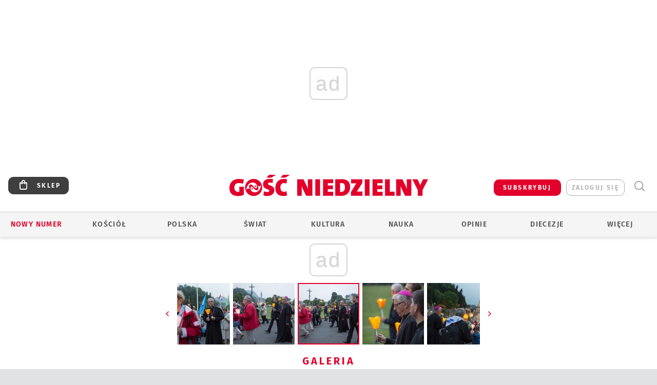

--- FILE ---
content_type: text/html; charset=utf-8
request_url: https://www.google.com/recaptcha/api2/anchor?ar=1&k=6LfKq5UUAAAAAMU4Rd1_l_MKSJAizQb5Mk_8bFA_&co=aHR0cHM6Ly93d3cuZ29zYy5wbDo0NDM.&hl=en&v=PoyoqOPhxBO7pBk68S4YbpHZ&size=invisible&anchor-ms=20000&execute-ms=30000&cb=vk0gxos87iz1
body_size: 48607
content:
<!DOCTYPE HTML><html dir="ltr" lang="en"><head><meta http-equiv="Content-Type" content="text/html; charset=UTF-8">
<meta http-equiv="X-UA-Compatible" content="IE=edge">
<title>reCAPTCHA</title>
<style type="text/css">
/* cyrillic-ext */
@font-face {
  font-family: 'Roboto';
  font-style: normal;
  font-weight: 400;
  font-stretch: 100%;
  src: url(//fonts.gstatic.com/s/roboto/v48/KFO7CnqEu92Fr1ME7kSn66aGLdTylUAMa3GUBHMdazTgWw.woff2) format('woff2');
  unicode-range: U+0460-052F, U+1C80-1C8A, U+20B4, U+2DE0-2DFF, U+A640-A69F, U+FE2E-FE2F;
}
/* cyrillic */
@font-face {
  font-family: 'Roboto';
  font-style: normal;
  font-weight: 400;
  font-stretch: 100%;
  src: url(//fonts.gstatic.com/s/roboto/v48/KFO7CnqEu92Fr1ME7kSn66aGLdTylUAMa3iUBHMdazTgWw.woff2) format('woff2');
  unicode-range: U+0301, U+0400-045F, U+0490-0491, U+04B0-04B1, U+2116;
}
/* greek-ext */
@font-face {
  font-family: 'Roboto';
  font-style: normal;
  font-weight: 400;
  font-stretch: 100%;
  src: url(//fonts.gstatic.com/s/roboto/v48/KFO7CnqEu92Fr1ME7kSn66aGLdTylUAMa3CUBHMdazTgWw.woff2) format('woff2');
  unicode-range: U+1F00-1FFF;
}
/* greek */
@font-face {
  font-family: 'Roboto';
  font-style: normal;
  font-weight: 400;
  font-stretch: 100%;
  src: url(//fonts.gstatic.com/s/roboto/v48/KFO7CnqEu92Fr1ME7kSn66aGLdTylUAMa3-UBHMdazTgWw.woff2) format('woff2');
  unicode-range: U+0370-0377, U+037A-037F, U+0384-038A, U+038C, U+038E-03A1, U+03A3-03FF;
}
/* math */
@font-face {
  font-family: 'Roboto';
  font-style: normal;
  font-weight: 400;
  font-stretch: 100%;
  src: url(//fonts.gstatic.com/s/roboto/v48/KFO7CnqEu92Fr1ME7kSn66aGLdTylUAMawCUBHMdazTgWw.woff2) format('woff2');
  unicode-range: U+0302-0303, U+0305, U+0307-0308, U+0310, U+0312, U+0315, U+031A, U+0326-0327, U+032C, U+032F-0330, U+0332-0333, U+0338, U+033A, U+0346, U+034D, U+0391-03A1, U+03A3-03A9, U+03B1-03C9, U+03D1, U+03D5-03D6, U+03F0-03F1, U+03F4-03F5, U+2016-2017, U+2034-2038, U+203C, U+2040, U+2043, U+2047, U+2050, U+2057, U+205F, U+2070-2071, U+2074-208E, U+2090-209C, U+20D0-20DC, U+20E1, U+20E5-20EF, U+2100-2112, U+2114-2115, U+2117-2121, U+2123-214F, U+2190, U+2192, U+2194-21AE, U+21B0-21E5, U+21F1-21F2, U+21F4-2211, U+2213-2214, U+2216-22FF, U+2308-230B, U+2310, U+2319, U+231C-2321, U+2336-237A, U+237C, U+2395, U+239B-23B7, U+23D0, U+23DC-23E1, U+2474-2475, U+25AF, U+25B3, U+25B7, U+25BD, U+25C1, U+25CA, U+25CC, U+25FB, U+266D-266F, U+27C0-27FF, U+2900-2AFF, U+2B0E-2B11, U+2B30-2B4C, U+2BFE, U+3030, U+FF5B, U+FF5D, U+1D400-1D7FF, U+1EE00-1EEFF;
}
/* symbols */
@font-face {
  font-family: 'Roboto';
  font-style: normal;
  font-weight: 400;
  font-stretch: 100%;
  src: url(//fonts.gstatic.com/s/roboto/v48/KFO7CnqEu92Fr1ME7kSn66aGLdTylUAMaxKUBHMdazTgWw.woff2) format('woff2');
  unicode-range: U+0001-000C, U+000E-001F, U+007F-009F, U+20DD-20E0, U+20E2-20E4, U+2150-218F, U+2190, U+2192, U+2194-2199, U+21AF, U+21E6-21F0, U+21F3, U+2218-2219, U+2299, U+22C4-22C6, U+2300-243F, U+2440-244A, U+2460-24FF, U+25A0-27BF, U+2800-28FF, U+2921-2922, U+2981, U+29BF, U+29EB, U+2B00-2BFF, U+4DC0-4DFF, U+FFF9-FFFB, U+10140-1018E, U+10190-1019C, U+101A0, U+101D0-101FD, U+102E0-102FB, U+10E60-10E7E, U+1D2C0-1D2D3, U+1D2E0-1D37F, U+1F000-1F0FF, U+1F100-1F1AD, U+1F1E6-1F1FF, U+1F30D-1F30F, U+1F315, U+1F31C, U+1F31E, U+1F320-1F32C, U+1F336, U+1F378, U+1F37D, U+1F382, U+1F393-1F39F, U+1F3A7-1F3A8, U+1F3AC-1F3AF, U+1F3C2, U+1F3C4-1F3C6, U+1F3CA-1F3CE, U+1F3D4-1F3E0, U+1F3ED, U+1F3F1-1F3F3, U+1F3F5-1F3F7, U+1F408, U+1F415, U+1F41F, U+1F426, U+1F43F, U+1F441-1F442, U+1F444, U+1F446-1F449, U+1F44C-1F44E, U+1F453, U+1F46A, U+1F47D, U+1F4A3, U+1F4B0, U+1F4B3, U+1F4B9, U+1F4BB, U+1F4BF, U+1F4C8-1F4CB, U+1F4D6, U+1F4DA, U+1F4DF, U+1F4E3-1F4E6, U+1F4EA-1F4ED, U+1F4F7, U+1F4F9-1F4FB, U+1F4FD-1F4FE, U+1F503, U+1F507-1F50B, U+1F50D, U+1F512-1F513, U+1F53E-1F54A, U+1F54F-1F5FA, U+1F610, U+1F650-1F67F, U+1F687, U+1F68D, U+1F691, U+1F694, U+1F698, U+1F6AD, U+1F6B2, U+1F6B9-1F6BA, U+1F6BC, U+1F6C6-1F6CF, U+1F6D3-1F6D7, U+1F6E0-1F6EA, U+1F6F0-1F6F3, U+1F6F7-1F6FC, U+1F700-1F7FF, U+1F800-1F80B, U+1F810-1F847, U+1F850-1F859, U+1F860-1F887, U+1F890-1F8AD, U+1F8B0-1F8BB, U+1F8C0-1F8C1, U+1F900-1F90B, U+1F93B, U+1F946, U+1F984, U+1F996, U+1F9E9, U+1FA00-1FA6F, U+1FA70-1FA7C, U+1FA80-1FA89, U+1FA8F-1FAC6, U+1FACE-1FADC, U+1FADF-1FAE9, U+1FAF0-1FAF8, U+1FB00-1FBFF;
}
/* vietnamese */
@font-face {
  font-family: 'Roboto';
  font-style: normal;
  font-weight: 400;
  font-stretch: 100%;
  src: url(//fonts.gstatic.com/s/roboto/v48/KFO7CnqEu92Fr1ME7kSn66aGLdTylUAMa3OUBHMdazTgWw.woff2) format('woff2');
  unicode-range: U+0102-0103, U+0110-0111, U+0128-0129, U+0168-0169, U+01A0-01A1, U+01AF-01B0, U+0300-0301, U+0303-0304, U+0308-0309, U+0323, U+0329, U+1EA0-1EF9, U+20AB;
}
/* latin-ext */
@font-face {
  font-family: 'Roboto';
  font-style: normal;
  font-weight: 400;
  font-stretch: 100%;
  src: url(//fonts.gstatic.com/s/roboto/v48/KFO7CnqEu92Fr1ME7kSn66aGLdTylUAMa3KUBHMdazTgWw.woff2) format('woff2');
  unicode-range: U+0100-02BA, U+02BD-02C5, U+02C7-02CC, U+02CE-02D7, U+02DD-02FF, U+0304, U+0308, U+0329, U+1D00-1DBF, U+1E00-1E9F, U+1EF2-1EFF, U+2020, U+20A0-20AB, U+20AD-20C0, U+2113, U+2C60-2C7F, U+A720-A7FF;
}
/* latin */
@font-face {
  font-family: 'Roboto';
  font-style: normal;
  font-weight: 400;
  font-stretch: 100%;
  src: url(//fonts.gstatic.com/s/roboto/v48/KFO7CnqEu92Fr1ME7kSn66aGLdTylUAMa3yUBHMdazQ.woff2) format('woff2');
  unicode-range: U+0000-00FF, U+0131, U+0152-0153, U+02BB-02BC, U+02C6, U+02DA, U+02DC, U+0304, U+0308, U+0329, U+2000-206F, U+20AC, U+2122, U+2191, U+2193, U+2212, U+2215, U+FEFF, U+FFFD;
}
/* cyrillic-ext */
@font-face {
  font-family: 'Roboto';
  font-style: normal;
  font-weight: 500;
  font-stretch: 100%;
  src: url(//fonts.gstatic.com/s/roboto/v48/KFO7CnqEu92Fr1ME7kSn66aGLdTylUAMa3GUBHMdazTgWw.woff2) format('woff2');
  unicode-range: U+0460-052F, U+1C80-1C8A, U+20B4, U+2DE0-2DFF, U+A640-A69F, U+FE2E-FE2F;
}
/* cyrillic */
@font-face {
  font-family: 'Roboto';
  font-style: normal;
  font-weight: 500;
  font-stretch: 100%;
  src: url(//fonts.gstatic.com/s/roboto/v48/KFO7CnqEu92Fr1ME7kSn66aGLdTylUAMa3iUBHMdazTgWw.woff2) format('woff2');
  unicode-range: U+0301, U+0400-045F, U+0490-0491, U+04B0-04B1, U+2116;
}
/* greek-ext */
@font-face {
  font-family: 'Roboto';
  font-style: normal;
  font-weight: 500;
  font-stretch: 100%;
  src: url(//fonts.gstatic.com/s/roboto/v48/KFO7CnqEu92Fr1ME7kSn66aGLdTylUAMa3CUBHMdazTgWw.woff2) format('woff2');
  unicode-range: U+1F00-1FFF;
}
/* greek */
@font-face {
  font-family: 'Roboto';
  font-style: normal;
  font-weight: 500;
  font-stretch: 100%;
  src: url(//fonts.gstatic.com/s/roboto/v48/KFO7CnqEu92Fr1ME7kSn66aGLdTylUAMa3-UBHMdazTgWw.woff2) format('woff2');
  unicode-range: U+0370-0377, U+037A-037F, U+0384-038A, U+038C, U+038E-03A1, U+03A3-03FF;
}
/* math */
@font-face {
  font-family: 'Roboto';
  font-style: normal;
  font-weight: 500;
  font-stretch: 100%;
  src: url(//fonts.gstatic.com/s/roboto/v48/KFO7CnqEu92Fr1ME7kSn66aGLdTylUAMawCUBHMdazTgWw.woff2) format('woff2');
  unicode-range: U+0302-0303, U+0305, U+0307-0308, U+0310, U+0312, U+0315, U+031A, U+0326-0327, U+032C, U+032F-0330, U+0332-0333, U+0338, U+033A, U+0346, U+034D, U+0391-03A1, U+03A3-03A9, U+03B1-03C9, U+03D1, U+03D5-03D6, U+03F0-03F1, U+03F4-03F5, U+2016-2017, U+2034-2038, U+203C, U+2040, U+2043, U+2047, U+2050, U+2057, U+205F, U+2070-2071, U+2074-208E, U+2090-209C, U+20D0-20DC, U+20E1, U+20E5-20EF, U+2100-2112, U+2114-2115, U+2117-2121, U+2123-214F, U+2190, U+2192, U+2194-21AE, U+21B0-21E5, U+21F1-21F2, U+21F4-2211, U+2213-2214, U+2216-22FF, U+2308-230B, U+2310, U+2319, U+231C-2321, U+2336-237A, U+237C, U+2395, U+239B-23B7, U+23D0, U+23DC-23E1, U+2474-2475, U+25AF, U+25B3, U+25B7, U+25BD, U+25C1, U+25CA, U+25CC, U+25FB, U+266D-266F, U+27C0-27FF, U+2900-2AFF, U+2B0E-2B11, U+2B30-2B4C, U+2BFE, U+3030, U+FF5B, U+FF5D, U+1D400-1D7FF, U+1EE00-1EEFF;
}
/* symbols */
@font-face {
  font-family: 'Roboto';
  font-style: normal;
  font-weight: 500;
  font-stretch: 100%;
  src: url(//fonts.gstatic.com/s/roboto/v48/KFO7CnqEu92Fr1ME7kSn66aGLdTylUAMaxKUBHMdazTgWw.woff2) format('woff2');
  unicode-range: U+0001-000C, U+000E-001F, U+007F-009F, U+20DD-20E0, U+20E2-20E4, U+2150-218F, U+2190, U+2192, U+2194-2199, U+21AF, U+21E6-21F0, U+21F3, U+2218-2219, U+2299, U+22C4-22C6, U+2300-243F, U+2440-244A, U+2460-24FF, U+25A0-27BF, U+2800-28FF, U+2921-2922, U+2981, U+29BF, U+29EB, U+2B00-2BFF, U+4DC0-4DFF, U+FFF9-FFFB, U+10140-1018E, U+10190-1019C, U+101A0, U+101D0-101FD, U+102E0-102FB, U+10E60-10E7E, U+1D2C0-1D2D3, U+1D2E0-1D37F, U+1F000-1F0FF, U+1F100-1F1AD, U+1F1E6-1F1FF, U+1F30D-1F30F, U+1F315, U+1F31C, U+1F31E, U+1F320-1F32C, U+1F336, U+1F378, U+1F37D, U+1F382, U+1F393-1F39F, U+1F3A7-1F3A8, U+1F3AC-1F3AF, U+1F3C2, U+1F3C4-1F3C6, U+1F3CA-1F3CE, U+1F3D4-1F3E0, U+1F3ED, U+1F3F1-1F3F3, U+1F3F5-1F3F7, U+1F408, U+1F415, U+1F41F, U+1F426, U+1F43F, U+1F441-1F442, U+1F444, U+1F446-1F449, U+1F44C-1F44E, U+1F453, U+1F46A, U+1F47D, U+1F4A3, U+1F4B0, U+1F4B3, U+1F4B9, U+1F4BB, U+1F4BF, U+1F4C8-1F4CB, U+1F4D6, U+1F4DA, U+1F4DF, U+1F4E3-1F4E6, U+1F4EA-1F4ED, U+1F4F7, U+1F4F9-1F4FB, U+1F4FD-1F4FE, U+1F503, U+1F507-1F50B, U+1F50D, U+1F512-1F513, U+1F53E-1F54A, U+1F54F-1F5FA, U+1F610, U+1F650-1F67F, U+1F687, U+1F68D, U+1F691, U+1F694, U+1F698, U+1F6AD, U+1F6B2, U+1F6B9-1F6BA, U+1F6BC, U+1F6C6-1F6CF, U+1F6D3-1F6D7, U+1F6E0-1F6EA, U+1F6F0-1F6F3, U+1F6F7-1F6FC, U+1F700-1F7FF, U+1F800-1F80B, U+1F810-1F847, U+1F850-1F859, U+1F860-1F887, U+1F890-1F8AD, U+1F8B0-1F8BB, U+1F8C0-1F8C1, U+1F900-1F90B, U+1F93B, U+1F946, U+1F984, U+1F996, U+1F9E9, U+1FA00-1FA6F, U+1FA70-1FA7C, U+1FA80-1FA89, U+1FA8F-1FAC6, U+1FACE-1FADC, U+1FADF-1FAE9, U+1FAF0-1FAF8, U+1FB00-1FBFF;
}
/* vietnamese */
@font-face {
  font-family: 'Roboto';
  font-style: normal;
  font-weight: 500;
  font-stretch: 100%;
  src: url(//fonts.gstatic.com/s/roboto/v48/KFO7CnqEu92Fr1ME7kSn66aGLdTylUAMa3OUBHMdazTgWw.woff2) format('woff2');
  unicode-range: U+0102-0103, U+0110-0111, U+0128-0129, U+0168-0169, U+01A0-01A1, U+01AF-01B0, U+0300-0301, U+0303-0304, U+0308-0309, U+0323, U+0329, U+1EA0-1EF9, U+20AB;
}
/* latin-ext */
@font-face {
  font-family: 'Roboto';
  font-style: normal;
  font-weight: 500;
  font-stretch: 100%;
  src: url(//fonts.gstatic.com/s/roboto/v48/KFO7CnqEu92Fr1ME7kSn66aGLdTylUAMa3KUBHMdazTgWw.woff2) format('woff2');
  unicode-range: U+0100-02BA, U+02BD-02C5, U+02C7-02CC, U+02CE-02D7, U+02DD-02FF, U+0304, U+0308, U+0329, U+1D00-1DBF, U+1E00-1E9F, U+1EF2-1EFF, U+2020, U+20A0-20AB, U+20AD-20C0, U+2113, U+2C60-2C7F, U+A720-A7FF;
}
/* latin */
@font-face {
  font-family: 'Roboto';
  font-style: normal;
  font-weight: 500;
  font-stretch: 100%;
  src: url(//fonts.gstatic.com/s/roboto/v48/KFO7CnqEu92Fr1ME7kSn66aGLdTylUAMa3yUBHMdazQ.woff2) format('woff2');
  unicode-range: U+0000-00FF, U+0131, U+0152-0153, U+02BB-02BC, U+02C6, U+02DA, U+02DC, U+0304, U+0308, U+0329, U+2000-206F, U+20AC, U+2122, U+2191, U+2193, U+2212, U+2215, U+FEFF, U+FFFD;
}
/* cyrillic-ext */
@font-face {
  font-family: 'Roboto';
  font-style: normal;
  font-weight: 900;
  font-stretch: 100%;
  src: url(//fonts.gstatic.com/s/roboto/v48/KFO7CnqEu92Fr1ME7kSn66aGLdTylUAMa3GUBHMdazTgWw.woff2) format('woff2');
  unicode-range: U+0460-052F, U+1C80-1C8A, U+20B4, U+2DE0-2DFF, U+A640-A69F, U+FE2E-FE2F;
}
/* cyrillic */
@font-face {
  font-family: 'Roboto';
  font-style: normal;
  font-weight: 900;
  font-stretch: 100%;
  src: url(//fonts.gstatic.com/s/roboto/v48/KFO7CnqEu92Fr1ME7kSn66aGLdTylUAMa3iUBHMdazTgWw.woff2) format('woff2');
  unicode-range: U+0301, U+0400-045F, U+0490-0491, U+04B0-04B1, U+2116;
}
/* greek-ext */
@font-face {
  font-family: 'Roboto';
  font-style: normal;
  font-weight: 900;
  font-stretch: 100%;
  src: url(//fonts.gstatic.com/s/roboto/v48/KFO7CnqEu92Fr1ME7kSn66aGLdTylUAMa3CUBHMdazTgWw.woff2) format('woff2');
  unicode-range: U+1F00-1FFF;
}
/* greek */
@font-face {
  font-family: 'Roboto';
  font-style: normal;
  font-weight: 900;
  font-stretch: 100%;
  src: url(//fonts.gstatic.com/s/roboto/v48/KFO7CnqEu92Fr1ME7kSn66aGLdTylUAMa3-UBHMdazTgWw.woff2) format('woff2');
  unicode-range: U+0370-0377, U+037A-037F, U+0384-038A, U+038C, U+038E-03A1, U+03A3-03FF;
}
/* math */
@font-face {
  font-family: 'Roboto';
  font-style: normal;
  font-weight: 900;
  font-stretch: 100%;
  src: url(//fonts.gstatic.com/s/roboto/v48/KFO7CnqEu92Fr1ME7kSn66aGLdTylUAMawCUBHMdazTgWw.woff2) format('woff2');
  unicode-range: U+0302-0303, U+0305, U+0307-0308, U+0310, U+0312, U+0315, U+031A, U+0326-0327, U+032C, U+032F-0330, U+0332-0333, U+0338, U+033A, U+0346, U+034D, U+0391-03A1, U+03A3-03A9, U+03B1-03C9, U+03D1, U+03D5-03D6, U+03F0-03F1, U+03F4-03F5, U+2016-2017, U+2034-2038, U+203C, U+2040, U+2043, U+2047, U+2050, U+2057, U+205F, U+2070-2071, U+2074-208E, U+2090-209C, U+20D0-20DC, U+20E1, U+20E5-20EF, U+2100-2112, U+2114-2115, U+2117-2121, U+2123-214F, U+2190, U+2192, U+2194-21AE, U+21B0-21E5, U+21F1-21F2, U+21F4-2211, U+2213-2214, U+2216-22FF, U+2308-230B, U+2310, U+2319, U+231C-2321, U+2336-237A, U+237C, U+2395, U+239B-23B7, U+23D0, U+23DC-23E1, U+2474-2475, U+25AF, U+25B3, U+25B7, U+25BD, U+25C1, U+25CA, U+25CC, U+25FB, U+266D-266F, U+27C0-27FF, U+2900-2AFF, U+2B0E-2B11, U+2B30-2B4C, U+2BFE, U+3030, U+FF5B, U+FF5D, U+1D400-1D7FF, U+1EE00-1EEFF;
}
/* symbols */
@font-face {
  font-family: 'Roboto';
  font-style: normal;
  font-weight: 900;
  font-stretch: 100%;
  src: url(//fonts.gstatic.com/s/roboto/v48/KFO7CnqEu92Fr1ME7kSn66aGLdTylUAMaxKUBHMdazTgWw.woff2) format('woff2');
  unicode-range: U+0001-000C, U+000E-001F, U+007F-009F, U+20DD-20E0, U+20E2-20E4, U+2150-218F, U+2190, U+2192, U+2194-2199, U+21AF, U+21E6-21F0, U+21F3, U+2218-2219, U+2299, U+22C4-22C6, U+2300-243F, U+2440-244A, U+2460-24FF, U+25A0-27BF, U+2800-28FF, U+2921-2922, U+2981, U+29BF, U+29EB, U+2B00-2BFF, U+4DC0-4DFF, U+FFF9-FFFB, U+10140-1018E, U+10190-1019C, U+101A0, U+101D0-101FD, U+102E0-102FB, U+10E60-10E7E, U+1D2C0-1D2D3, U+1D2E0-1D37F, U+1F000-1F0FF, U+1F100-1F1AD, U+1F1E6-1F1FF, U+1F30D-1F30F, U+1F315, U+1F31C, U+1F31E, U+1F320-1F32C, U+1F336, U+1F378, U+1F37D, U+1F382, U+1F393-1F39F, U+1F3A7-1F3A8, U+1F3AC-1F3AF, U+1F3C2, U+1F3C4-1F3C6, U+1F3CA-1F3CE, U+1F3D4-1F3E0, U+1F3ED, U+1F3F1-1F3F3, U+1F3F5-1F3F7, U+1F408, U+1F415, U+1F41F, U+1F426, U+1F43F, U+1F441-1F442, U+1F444, U+1F446-1F449, U+1F44C-1F44E, U+1F453, U+1F46A, U+1F47D, U+1F4A3, U+1F4B0, U+1F4B3, U+1F4B9, U+1F4BB, U+1F4BF, U+1F4C8-1F4CB, U+1F4D6, U+1F4DA, U+1F4DF, U+1F4E3-1F4E6, U+1F4EA-1F4ED, U+1F4F7, U+1F4F9-1F4FB, U+1F4FD-1F4FE, U+1F503, U+1F507-1F50B, U+1F50D, U+1F512-1F513, U+1F53E-1F54A, U+1F54F-1F5FA, U+1F610, U+1F650-1F67F, U+1F687, U+1F68D, U+1F691, U+1F694, U+1F698, U+1F6AD, U+1F6B2, U+1F6B9-1F6BA, U+1F6BC, U+1F6C6-1F6CF, U+1F6D3-1F6D7, U+1F6E0-1F6EA, U+1F6F0-1F6F3, U+1F6F7-1F6FC, U+1F700-1F7FF, U+1F800-1F80B, U+1F810-1F847, U+1F850-1F859, U+1F860-1F887, U+1F890-1F8AD, U+1F8B0-1F8BB, U+1F8C0-1F8C1, U+1F900-1F90B, U+1F93B, U+1F946, U+1F984, U+1F996, U+1F9E9, U+1FA00-1FA6F, U+1FA70-1FA7C, U+1FA80-1FA89, U+1FA8F-1FAC6, U+1FACE-1FADC, U+1FADF-1FAE9, U+1FAF0-1FAF8, U+1FB00-1FBFF;
}
/* vietnamese */
@font-face {
  font-family: 'Roboto';
  font-style: normal;
  font-weight: 900;
  font-stretch: 100%;
  src: url(//fonts.gstatic.com/s/roboto/v48/KFO7CnqEu92Fr1ME7kSn66aGLdTylUAMa3OUBHMdazTgWw.woff2) format('woff2');
  unicode-range: U+0102-0103, U+0110-0111, U+0128-0129, U+0168-0169, U+01A0-01A1, U+01AF-01B0, U+0300-0301, U+0303-0304, U+0308-0309, U+0323, U+0329, U+1EA0-1EF9, U+20AB;
}
/* latin-ext */
@font-face {
  font-family: 'Roboto';
  font-style: normal;
  font-weight: 900;
  font-stretch: 100%;
  src: url(//fonts.gstatic.com/s/roboto/v48/KFO7CnqEu92Fr1ME7kSn66aGLdTylUAMa3KUBHMdazTgWw.woff2) format('woff2');
  unicode-range: U+0100-02BA, U+02BD-02C5, U+02C7-02CC, U+02CE-02D7, U+02DD-02FF, U+0304, U+0308, U+0329, U+1D00-1DBF, U+1E00-1E9F, U+1EF2-1EFF, U+2020, U+20A0-20AB, U+20AD-20C0, U+2113, U+2C60-2C7F, U+A720-A7FF;
}
/* latin */
@font-face {
  font-family: 'Roboto';
  font-style: normal;
  font-weight: 900;
  font-stretch: 100%;
  src: url(//fonts.gstatic.com/s/roboto/v48/KFO7CnqEu92Fr1ME7kSn66aGLdTylUAMa3yUBHMdazQ.woff2) format('woff2');
  unicode-range: U+0000-00FF, U+0131, U+0152-0153, U+02BB-02BC, U+02C6, U+02DA, U+02DC, U+0304, U+0308, U+0329, U+2000-206F, U+20AC, U+2122, U+2191, U+2193, U+2212, U+2215, U+FEFF, U+FFFD;
}

</style>
<link rel="stylesheet" type="text/css" href="https://www.gstatic.com/recaptcha/releases/PoyoqOPhxBO7pBk68S4YbpHZ/styles__ltr.css">
<script nonce="R0K18b-nVHLcDGwJqJ9mhw" type="text/javascript">window['__recaptcha_api'] = 'https://www.google.com/recaptcha/api2/';</script>
<script type="text/javascript" src="https://www.gstatic.com/recaptcha/releases/PoyoqOPhxBO7pBk68S4YbpHZ/recaptcha__en.js" nonce="R0K18b-nVHLcDGwJqJ9mhw">
      
    </script></head>
<body><div id="rc-anchor-alert" class="rc-anchor-alert"></div>
<input type="hidden" id="recaptcha-token" value="[base64]">
<script type="text/javascript" nonce="R0K18b-nVHLcDGwJqJ9mhw">
      recaptcha.anchor.Main.init("[\x22ainput\x22,[\x22bgdata\x22,\x22\x22,\[base64]/[base64]/[base64]/[base64]/[base64]/UltsKytdPUU6KEU8MjA0OD9SW2wrK109RT4+NnwxOTI6KChFJjY0NTEyKT09NTUyOTYmJk0rMTxjLmxlbmd0aCYmKGMuY2hhckNvZGVBdChNKzEpJjY0NTEyKT09NTYzMjA/[base64]/[base64]/[base64]/[base64]/[base64]/[base64]/[base64]\x22,\[base64]\\u003d\\u003d\x22,\x22fcKsYRvCo1BbwoTDhj/CpVrDpBInwqzDr8Kwwo7DiExsXsOSw40xMwwjwoVJw6wmAcO2w7MNwo0WIHtVwo5JXcKkw4bDksO5w6gyJsOuw4/[base64]/CksKbw61+w4h1w6JMTm3DuXzDhsKHQMOcw5kEw5rDjU7Dg8O3OHE5CcOgK8K8H0bCsMOPBgAfOsOBwrROHG7DuElHwqQga8K+BGQ3w4/[base64]/Y8K9H8OBwo3DjXzCnDDClMOGbsO1QArCucKqwr3CnkkSwoJZw5EBJsKnwrEgWjXCqVYsWAdSQMK9wrvCtSlnQkQfwo/CgcKQXcOewpDDvXHDplbCtMOEwqoAWTtqw4c4GsKcG8OCw57DmEgqccKSwo1XYcOewoXDvh/Dl1nCm1QPWcOuw4MNwrlHwrJPSkfCusOlVmchKsKlTG4QwrATGnjCj8Kywr89acOTwpAfw53CnsKdw64Mw5DClhbCisOzwpcDw63CicK5wrp5wpV6dsKBOcK0OhxbwpHDl8OZw7TDlUDDkiYnwrnDl2QJaMOSXnMdw48twrR7MU/[base64]/ChXPDr1dcwrDCgn1GIiJpwq0QX1sRwpzCulbDm8KJJcOqWMO/WcO2wq3CtsKOQ8OpwpvDv8KOX8Kyw4bDqMKzFQzDkQfDiFHDsj5gXjAcwq3Dgw3CusOHw6fCqcOsw7BXAsK7woNQDxp0wp9Mw7djwpDDslw1wqbCslNWA8OewqHDvcKvWWTCvMOKMMOoKcKLDTo4R2zCtMOpf8K4wqYHw43CmC0Fwr53w7HClcKZV01mdRcmwqXDsx/CoU3DrXDDmsOgQMKjw6zDhXHDm8KgRE/[base64]/CplPDq8OwI8KsU8OCwrbCmDbDgsOTHhcXC3jCuMKjeVQXOWg8Y8Kfw4DDjT3CmRfDoTgYwqcswp/DgCvCtxtoV8OOw5zDsW3Dr8KcHhPCkw9/wp7DuMOxwrNhwoMOU8OJwpnDsMOaAFl/Qx/Csg81wrwRwr5bN8Kuw6HDgsO+w4Yrw5UEdCA2aUjCo8KkCybDrcObRsKkaz/CqcKBw6jDmsOwDcOjwrQoaTg5woXDqMOmX3vCnMOWw7HCpcOJwrANH8KCQkQDGG5fJMO7WcK1RMOFXhXCix/DisOzw4t+ax/[base64]/eQ3CjsKbJWrDjMORw6pDw4HDhcOeSU/Con10wr7CtC4APEIvL8KnZsK1fWpkw4HDp2J1w5jCqwJ7HsK3QwjDvsOkwq8CwpdQw4obw6nCrsOawpDDi3XDg344w5tlV8OCQ3XDpcOsDcOqABTDrVovw53CtT/[base64]/ChCDDtUBoUcKYNsKgwrzDt2LCuylweQTDih0nw4tLw6p9w4bCk2DDlsOlFjzDmsO/[base64]/PcKDME1Vw5jDvjvChTTDvC/[base64]/CrcKew7fDmC5sw4BIw7ImIcOhw6jDpWUjwp0kHXtGw4AyI8ODOBfCoy4+w7MTw5bDgUhCGQ5awpgoDsOXOVRRLMKLecOpOmFuw4fDocK/wrV9OGfCrx/CoETDgWxBODvChhzCpMKwKsOtwr8dbWsIw6okKCDClSBzWioAPRRaNQM8wpViw6RIw5IgKcK5JsOuWAHChAJTLwTCsMOrwq3DucOKwq92VMOaHl7Cm2TDjGZ/wq96fcOofANow7gGwq7DqMOWwoBPM2kUw5M6aW7Dk8KsexE9InlMTFRNaDVRwp1zwonDqCoWw4wqw6MnwrUMw5Y7w4J+woM6w4HCqiTClB1Ew57Cn0BHI0AYViEew4E9NkgMCzPCjMOPwr3DnGbDiz/[base64]/w7/[base64]/ChsOhw6cjwpVcPm8Cw6vCgBAdf8O5wosowpLCt8KSJVsRw6XCrzlBwqHCpj0wOC7Dq1/DgMOGcGlqw5DDh8O2w78Iwq7DiGHCm1rCsn/DvlxzIwnCksKTw7FXdMKyFx1mw7wUw7BswqnDtRNUD8ODw5bDscKdwqDDp8KgAcKzNcOeCsO5YcK7H8KGw4/CjcOtT8KwWkZJwrvCqcKbGMKBSsOrfWLDth3CkcK7wrbDn8OxZR9Lw7DCrcOEwplUwojDm8OawqnDocKhDmvDnXPCtGXDk0zCjcKPbnbCiWVYWMOWwp9KbsOhRsOVw60ww7TDtlzDkiMZw6TCt8OZw45XW8K2Iwc/JcOPPVvCvz7Ds8OTaS8GUsKobgItwoVmSXTDnHkqFXDCl8OAwo4eU37CiVLCmwjDghI9w6V3woDDlMKIwo/[base64]/FQ80LUUkw5PCuMK3ZcK2aGzCs8OpRzRGWS8Ew6YVacKRwp7Ch8KAwqhmQ8KhB28Qw4rCiiRXbMKYwq3CgWd8TzRBw5jDiMOHMMOKw7XCpih8G8KBTEnDo07Cn18Ew691LMO4WsOww4rCniXDmmkqT8O8wpA8M8OPw4DDl8OPwrtZJj4Gwo7CvsKVZlUoFQ/DkA9cZsOOb8OaLFZTw6fCo13DtMK8N8OFUcK5N8O5bMKWNcODw6RNwrV1HEPDljs9a3zDnDbCvTwxwrdtUyJpBjA6H1TCu8KfcMOCHcKyw53DugPCtifDsMOnwozDhmlpw7bCqsONw7ErHMKuaMOvwrXCnTPCkwDDhRM5V8K0Pm/DoE16N8KSwqo5w5YHOsK/WjNjw4/DhgA2QwIEwoDClMK/[base64]/wpTDriTDrsKGw5Yyw4kfwpQVwoXCpREYfcK/KhohGcKAw48pLxAgw4DCtT/Ck2Z8w5LDoRTDlmzCnhBow6ACw7/DuyNbdVPDtmXDhcOow75Pw75nM8Opw4zDv1PCo8OWwp13w7bDksOpw4DCvi7DrMKJw6EBV8OMSCzDqcOnw55+cEkuw4YJa8OZwp/CqlLDqcOPw4HCtjbCo8K+UwPDqWLCnBfCsQ5WG8ONRMKUYMKTcMK4w5loEMKtTlA9woNcJcKzw6zDihUbFG9jf28yw5DCosKww7wsRsOMMBc2Uhx/I8KoLUlvdjxAAwVQwo8oHcO0w6k1wqzCvcOUwoRSXDhtGsKBw4M/worDrcOoB8OSY8O1w43CpMKAPhIgwoDCocKqC8K7dsK+wr/CusKZw59/Fig2K8OyAw13Pkdzw6rCs8K3cG5GTzlrGMKmwrRgw4R/[base64]/DhsK1egjCgjzDscKVEw3CmFrDosKHwr1udMOQLXlcw5RPwr/CqMK3w4dIBAU2w7/Cv8OaI8OMw4vDocO3w6dZwrUVNBx/[base64]/DtcOiwo7CmMKbw6heCsKXfMK8wqXDn8Kaw61Aw53CuBbCqcO9wroiSgVWPA0BwqzCq8KbTsOLWcKsHmzCgj3DtsKPw6cOwrUnAMOoETdLw6DClsKJHHgAWWfChcKJPCfDngplMsOnEMKhdAsuwpzClsKcwrHDmjYqYsOSw7fDn8KMw68Ew79qw4FVw6LCkMOGfcK/H8O/w4NLwohpEMOsIlYtw77CjREmw7TCgDQXwpHDi0vCn0oyw4nCr8Omwph2CSnDtsOiw7AYO8O7asKmw4IlZcOAPmYCaX/DicKXU8OSFMOdKBN1esONEcKqSmx2EnHCt8Ohw7hLHcKbbndLGjdWw7LCjcOQVWPCgBjDtTXDvX/CvMK1woEzI8OPw4HCkjTCm8O2SgrDvg4FXBJ+EsKIcsKwdH7DqzV6w6YaTwDDocKsw7HCr8OzJhtbw4XCrFVyYnTCoMK6wovDtMKZw5DCnMKjw4fDs8ODwpdrazTCl8KUCHosOMObw4Adw4DDuMOWw7zDlVPDisKmw6/CncKEw44bXsOYdGrClcKPJcKnQ8Okwq/DtD4Qw5JxwpkoC8KDATHCksKlw6LCriDDlsO9wo/[base64]/CjMK3wqvDlsK6w5vCscO5ecO2w6TDnMO7csKTcMORwo5KLlvCpSdhNMKkw6zDqsK8X8O8d8ORw48HX2/CjRPChTN8ZCMhcChRYlwHwo1Hw7Nawp/[base64]/DiCpTczkDAXTDogdXI8O6RQPDkMOewoldYjN3w60HwqFIKVTCqcKEd3VWJDEewpHDqcO1EyvDsmLDhmMWbMOkVMKvwrscwrnChsOzw4bChMOHw6seHcK4wp0dKMKPw4HDuUbChMO8wpbCsF58w4bCrU/DqirCosO0UQDDtnRuw5bCgwcSw4LDvMKzw7LDhDDCusO4wpNQwobDq2DCusO/Azoiw7PDrzbDoMKYZMKDfsK2LTnCnWpFUcK8T8OtAjDCvMO9w7V0Il7CoUI0ZcK1w6vDjsKJNMK7IMO+GMOtw63DpVTDrxnCo8KvasO5wr17wp/DlwNnan3DlxXCp2BgVUx4wqPDhVLCqcOEBBHCpcKPXMKwacKkVUXCisKJwrrDscO0BgPClibDnDYXwofCjcKlw4HChsKZwohuSR7ChsKUwo5fD8OJw5nDowXDr8O2wrnCnxUtWcKMw5I7LcK/w5PCtkBnS1rDpXFjw6DDoMOHwo9cYC3DiRd8w6rDoGohPh3Dvk1KEMOOwqtNUsOoYW4uwonCjsO0wqDDiMO2w7rCvi7DucOVw6vCiVDDkMKiwrHCrsO/wrJQND7Cm8KGw7PDjMKaKTthWmbDgcOwwo0SQMOrYsOOw4dLY8K7w4ZpwoXCqcObw67Dh8K6wrHCpX/Dqw3CtV7DjsOaUcKQSMOOKsOvwovDs8OiLz/Chl92w7kOw4oYw6jCs8Kvwqd7wpzChHcpUng6wpopw5HCrw7CtGsgwpnCkAliCG3Dk3V6wovCtjPDgMOKQX4/Q8O6w6/CjMOsw5ctC8Kuw5vCvQ7CuQTDhFAIw5h1T34kw5plwoIuw7YOEsKfRT/Di8OfeCnDoGDCtxjDkMK3VmIRw5rCnsOTUmXDjMKnTcKdwqMzcMOpw6URbH5/RSUcwo7DvcONXMKhw7TDtcOZZcOKw6h8cMOpMHbDvmnDqE7CksKwwqrCrSIhwqFPP8KnN8KDNsKWAcOqW3HDo8OVwog2Ak3DqyFAwqLCiBJRw5xpRWNlw54sw5FGw5/CksKoc8KsWx4Mwq4YM8Knwo7CgcO+aGPCh2wQw6Fgw47DvsObGFfDr8OjWHTDhcKEwp/Dt8OIw5DCvcKzUsOhD1XDusKDLMKnwqUQfTXDlsOGwq4mSMKXwobDkBYVYcOWe8Kmwo/Cv8KVExLCpsKVHMK+wrTDm1fCmEbDqMKNC1syw7jDsMORfgstw61TwrYfScOMwoNyEsKyw4DCsTnCl1NgJcKgwrzCtS1iw7HCgxBkw5EVw70Cw6wvBnzDkTPCs2/Dt8Ora8OQP8Khw5/Cv8KPwqI2wqPCssKgH8KKwptZwp1JEj4Jc0cjwr3Dn8OfIFjDvMObUcOxIsOfAzXCn8KywpfDsWVvRTvDt8OJesOawoUOThrDqF5twrHDlzLCoF3DocORacOsF1LCnx/Cvx3Dh8Ovw5LCssKNwq7DoDsrwq7Dv8KbZMOqwpZSGcKVKsKpwqcxCMKMwqtGfMKDw7/CsQ4VKD7CkMOqchdfw64Tw77CrcKnMcK1wqVXw6DCs8OzFWUlP8KaCcOAwqLCqBjChMK2w6/[base64]/DkcKQBj8RWcKKdFfCl8KGSsOUXMOgwrF1SQLDlsKLJcOCDcO4wo/Dt8KPwp7Dq2zCmkUcPcOsUFrDucK9wogVwo/CrsOBwrTCmRINw6gcwqHDrGrDqidJPxReG8O2w6jDksObLcKNY8KybMOrdmZ0Gxk5BcOsw7hwRjbCtsKTw7nClyYAw6HDsApOEMKyH3DDkMKfw4/DtcO5VgFrCsKPcFnCsAw3w4rCpsKNL8OYw6TDgALDvjDDg3LDtCrCssO+w7HDlcKQw5shworClFDCjcKWfwM1w5s8wozCuMOIwrnChMO6wqFlwpnDvMKPGVTCsU/CrFZ1FcOzAcO/NWMlKlfCigIgw5M5w7HDkkQvw5Jsw7tdWQvDksKcw5jDqcKRV8K/NMOqV3fDlnzCoFLCrsKzIlnCp8K4EmwBwrnDrDfCjsO0w4zCnxfCkC1+wo4FU8KZaEcJw5kqeTXCnMK6w5diw5xvSi/Dr31HwpIuwrrDpWvDpMKIw59QKzzDhRPCj8KZJMKIw5JNw6ElGcOsw4bCt1bDuTLCs8OLQsOqSHDDlDNxIsOdHzAEw6DClsOSVRPDkcKxw4dobgfDh8KWw5LDqsOUw4R6HHfCiw3CnsOzNDh2G8O7M8Kmw4rCtMKUPlM/[base64]/w5dxIcOMO8K3w6Q9elPCmlIFa8OuwpR3wqTDiifDsHzDucOdwr/DrFPCs8Kfw6fCtMOTc0kQOMKLwp7DqMOxQjzChW7CvcK5BGHCrcKefMOcwpXDlmHDq8OIw6bCkQxew7xZw7PCuMOnwrLCmGhUZDLDs2bDuMK0BsKoJS1tCxI6XsKZwqVww6LCgFEPw6FVwrtRHGV5w7YMBwLDmEDDuAF/wpV4w6LCgMKLJcKkKyYVwqPDt8OkHRg+woQ8w7BoWxjDv8OXw7UoT8OBwqvDpRZ7ZsOuwpzDtRZTwo9KIcODR2nCqkvCn8OQw7pNw6rDqMKKwpjCpsKEXlvDosK0wp40GMOGw4/DmVNtwrcTLTgAwpVQw7vDoMO4cSICw6Qzw5PDpcK1RsKlw7h4wpAAR8KEw7k5wpPDpzdkCiB1woMVw5HDlMK5wo3CizBFwrdbw5TDlnrDgsOFwoA8VsOVNRLCj2lNWCDDucOuDMKEw6NFXkPCpQ5NVsOvwrTCgMK1w6zDrsK3w7LCqcO/CgjCu8KAXcKXwoDCsTR5H8OAw6jClcKewrXCn2rDkcOOFSZWO8KcG8KiVjNtfsK9IwDCksKVVgQEw71bclInwobChsOUwp/Dq8ODWCpgwrwMwq8iw5nDnTQewp8Bw6bCt8OVWcKhwojChF7CgsKGPhMRYcKIw5TDmWkYYX/DrH7DqgZDwrfDn8KTSkLDshQeN8Oxw6TDmEzDh8OQwrt+wr5hKHsGHVJow4fCj8KlwrpuHkLDnULDi8OAw6HCjB3DusOdMzjDtsK5JMKITMK3wrrDuwXCscKKwpzCtgbDg8OXw6fDncOxw49gw4wDX8O1TAvCgcKQwp/CgWrCj8OJw77CogIfP8O5w4PDsBHCtVTDkcK8AWvDhRTCjMO5b3HClHgUX8KEwqjDnwkXXAbCq8KGw5gmS0scwqDDjQXDphNyNHdDw6PCjjcWbmFnMSbCsXxjw4PCpnjDgi7Dl8OhwoHCnW1jwqMTdcO1w43CoMK+wqfDsG0zw5tmwonDmsKwF04VwqrDscKpw5/ClSXDkcOdfg0jwpJhEFI3w4PDpUwaw6Bjwo8dVsK7LgcxwooJd8O4w6VUNMK2wpLCpsO/w5FLwoPClsOvWsKyw6zDl8O0ZsOCYMKYw7cWwrnDo2JNFW/[base64]/w7/ClsKbw5NQM8KXwrMlw4/DgHPCtcKGwqzCkyQpw5duw7rCtyTCtMO/wq4/TsKhwrbDpMOhKAnCjTBpwozCllcAe8O8wpw3RmfDtsOCemDChMKlXsKPLMKSLMKRJ23CgcOiwozCiMKRwoLCpShIw49mw44Swrc+Z8KVwpQrDFzCjMKBRGDClR05P1wwUynDgcKLw4fCncO1wo7CthDDsQ9/MxPCgWh5PcKjw4bDjsOhwq/DvcOuJcOwRSTDscKFw49Dw6ptFMOzfsOATcKpwpNcHUtsVsKfH8OEw7DCnndmHHDCvMOhGBRie8Kve8OjIiJ7HsOVwo9/w6hkEGTDjEVOwrfCvxpzY3Rpw6vDkcOhwr0WDXbDgsOAwqoHfCB7w5wgw6BfJMKXaQLCucO1wqPCkEMDJ8OVw6kIwrYbZsK3DcOfwpJIMGMVMsO4wp7CkATCshQlwqNww4rCjsKww51MfHnClUVyw7AEwpfCt8KEUEYtwpnDgW4WLAMOw4TDpsKfNMO/w6LDnMK3wrjCrsKsw7lwwoN8bgd1esKtwpbDszEjw4nDrcKKZ8KAwpXDn8OTwpTDksOvwpXDkcKHwp3DnwjDvmXCmsKSwqFFJ8OowrYKaCTDlAgZMAjDu8OCcMKPSsOTwqPDgjNfW8OrLWvDjMKed8OSwpREw51RwpB/BcKnwohnecOcYBhIwqsPw43DvSLCmFIwNVnClmvDrCtTw4M5wpzCpCk5w4jDg8KAwoMtGl3DpXPDqsOuMCbDqcOwwqsxEMODwpbCniQWw5spwpTDncOmw6sZw6drIG7ClC8Dw55/wq7DtsOmN3zDgk9EOgPCh8K1woNow5fCkwLDlsOHw6/ChMKJAWEtwqJkw4QuEsO4Y8Otw4bCpMOuw6bCg8O4w51ba0bCniRoNjIZw74lBcOGw7Bvwq9dwrbDg8KqccO0FRjChHbDphzCrMKnexpNwo3CgMODCHbCoWpDw6nCtsKlw5bDkHsowo40PGbChMOdwrlWw7xqwroLw7HCsA/DpcKIWgjDpSsrRTHClMOXw7PCoMOFblF3wofDn8OvwrY9w5cNw6oEIjnCpGPDoMKiwoDDvsKQwq8lw5rCnWXCnFRnw43CmsKWd0Jiw4UVw6vCknkoecOsS8OrecKdQMOWwpfDn1LDkMK8w5fDnVUyN8KBAsORB23DiCVufcK2dMK/[base64]/[base64]/CjsK3FnRPwoI+wr0zwpXCmDfChMK+I3HCjVDCjV3CvEVLSCXDvCJQbDE0wpcPw4w/TQ/DqsOkw6rDnsOrER1YwpZFJsKAw5UMwpNafMO9w6jCuihiw6EXwq/DuTFzw7tZwojDhRPDuUTCtsObw4bCn8KWN8Oowq/[base64]/woXCrsOEBMK2w5ErGsKTw4hqaRjCsjTDg8KWM8OuLMKOw6/CiTQPAcOrb8OAw75Cw6R0wrZ8woJSc8OfRnHDgVl5w4dHLF1iV17CoMK9w4UYVcOawr3CuMOow4kGezN4acK/w4pKwoJDMV9ZSXrCo8ObR1LCtMK5w5E/[base64]/Cv8Ktw7nCniBRwrovLVjDkD/[base64]/R8KqbMKMbEXDiyZedRxwwr3Co8OPW8OCKwXDr8KXW8O0w4Ztwp/Ci1XDnsO9woPCkjfCucOQwp7DnUbDnGTClMKLw67Dq8KmYcOpDMOawqVqMsKywqsyw4LCl8K4bsO/wo7Do2lRwp/CsicRw70owoDCphdwwpfDh8Omwq1CGMK5KsO5XxPCrQJ3fXwTNsOcUcKew6gnD0HDlRLCuXnDk8OFwrnCkypewp7DjFbClhzCqcKTOsOJUMKswpzDlcOwYcKAw6vCtsKHPcKFw7Frw6Y/RMK5ZMKXRcOAw5QqfGvCiMOowqXDsHgLFGLCocOdQcOywr98AsKaw5DDlcKowrnCmsOaw7jCjBzCpMK+a8KEPsKEQsOxw71qPsOow743wqtmwqNIE3PCgcKjacOlUATDksKAwqXCq1kWw798KiBfwqnDuS7DpMKew6kdwplfKXXCp8KrQsOwVy4cBMOVw6DCsm7Dhl/Cl8KfKsKvwrhSwpHCuwQowqQJw67DtcKmXHkJwoBveMKFUsK3Hx9qw5TDhMOKZxQrwpbCi14Iw78fEMOhwrFhwrJew6RIA8Okw6c9w5o3RQh4WsOUwrgxwrjCsCoVcFfClggcw7vCvMOOw6xowqvCkHFRSMOETsKRdVMIwqo/[base64]/CtsKCw7hDP8O7eSzDsMKlw7rDisOWwqjDjD/CuGtFFwcOwqXDhcOaJMK5VWJlNcOqw4p2w7DCoMOxwpXCt8KVwq3Dg8OKCHvCmAUjwpFbwofDqcKGMEbChHgTw7B3w6DDusOuw6/CqUcTwojCiRADwqBJB0HDvsK+w6PCkMKJVDdVXnVNwqzCocOLOUPDmAZdw7LChWFCwrPDlcO4Z0vDmB7ComHCiBbCkMKoR8KFwroYWcKqSsO0w6c6b8KOwpVMP8KKw61VQCXClcKcZsOiw5xwwrBPN8KUwpbDucOswrHCnsOmHjVKY1Jvwoc6cnfCkU1ywp/CnUttVEfDhcKDBwx6G3PDsMKdw4I+w7nDg3DDsU7DhSHCnMOUX00HDggBNXNdWcKZw5cYNFMoC8ORU8OXBMOjwoxtAH0EbAFdwrXCucOfcFUwJwjDrMOgwr0Zw6vDtlcxw6lhBTEfdsO/wrsSMsOWZE1Bw7vDscKjwqlNwqILw5VyC8KzwoTDhMODGcOfOUZKw7/Cu8Kuw6DDvkDDnTnDmMKCScKMN29aw5/Ch8KTwqoTFHlGwpXDp0zDt8O9VMKgw7pvRw/DtzvCtn9vwo5nKilLwr55w6DDu8K9PWTCoFrCucOxexjChCnDgsOvwqxKwr7DssOrdHzDgGMMGnnDgcOmwr/Dp8O0wp1WVsO7fcKrwps7GRgLIsOQwr4BwoVZD1lnWTAObsOgw5wZfhYLVXjClcOfLMO6wpDDsUPDpMKmHDvCtRvCs3FYacOWw4sUw6rCjcKzwq5Sw6J7w4QxMWYTIUcBKkvCksK1c8KdcjY4A8OYw6cmZcKswoA/b8KCWQpwwqdwF8O/[base64]/DmGnDqsKCcDPCu8Kgwp7DvsOJw4clwoBceTo8DHZHfsO2w4kDaW4SwqVGUsKMwqjDnMOvNxXCusK5wqljPzzDrxZowqsmwrlYE8OEwpLCqCNJXsO9w4VuwqXClxrDjMOpPcKWQMOPJUnCojjCosOiwq/CikshKsONw5rCqMKlIU/DjsONwqkvwr7DicOMIsOEw4jCgMKNwojCscOVw5HCtcOQZMORw7HDoHVQPFbCiMKIw4rDsMOnKjs5bsK+eERawqQuw7zDtcOgwpXCqm3CiWchw75JC8K6JMOSXsKpwpEYw7PDuiUew5tMw7zCmMKRw6IUw6ZAwrXDkMKLFTMowppnLcKoaMOaVsO/fgTDvQ9eVMOawqTCpMOywrU+wqYAwqZtwpNsw6YCc2XClV5ZUHrChMK4w5VwPcOhwpVVwrbDkjvDoR9Uw6vCrcO+wpMlw4gSGsOLw4heVHsURsKhcU/DkQTCmsK1wrl8woxCwo3Cv27CrRtZWG42KMOtwr7CkMOwwpMYRkILw5cAHwzDgW0YdHkCw7BCw4k7VsKUOMKGCUzCqsO8ScO0BsK/TmnDmklvHzA3wpNqwr0rNVEKOX08wrjCssKID8KWwpXDicOVdsO0wrbCvBo6VcKCwpALwq1MSHDDqnLCkMOGw57Cj8KqwoDDulNUw5/DumFywrsGXWE3T8KnaMKpG8OSwoXCjMKHwpTCo8KvD2ocw70eCcOFw6zCk28/LMOhYMOzUcOewrbCjcK6w7/Dg0sMZcKKIcKrcm8ywrfCgsObdsK/ZsKSc0gPw6/Csgw6JwZtwofCmRDDhsO0w4/DgS7Cv8ONPyHDusKsDsKOw7XCtkpoYMKrLcOSeMKMScO8w6jCjwzCsMKeWiYVwphXWMOrLy1AWcKdJsKmw7HDhcKnwpLChsOEVcODRRYDwrvCrsKVw5Q/wrjDm33Dl8OAw4HCqFnCsgvDqlx1w47Cskkqw57CrxXDq1FlwqrDom7DjMOQdm7CgMO7wolsdcK5Ck00GcKWw6RIw7vDvMKew6PCpxAHQsOaw5fDisKrwrg/wpQyQcK5UUXDvSjDuMKLwpXCmMKYwolcw77DgmjCoivCpsKew4VpZnJcTXfCo1zCoh3ChcKJwp7Du8OkIMO9N8OGw4oBWsKIw5NNw7FKw4NYwqRVeMOYw7rCvGLCksKLMDQAesOCw5XDsRdrw4B1YcKNQcOMYxXDglhELhDCr285wpU/P8KeUMKFwrnDpC7CkB7DhMO4bMO5w7XDpmnCgmHDs2/Crz4ZeMKywp3DmzAkwppFw67CoWJbJVxuGh8nwqzDpDTDp8OYTgzCk8OaRhVewpw6wotewoB+wr/DjnwIwrjDrgbChsKlDh7CoC01wrzDkwUcGkLCvhlqasOsRmfChzsFw4zDssOuwrojclTCv1MUecKONMOuwpbDtiTCpFTDkcO/B8KZw6TDg8K4w55jFFzDr8KoG8OiwrZxbsKew400w6rDmMKwPsONwoASw4w1fMOBTXXCo8Oswq1Qw5HCqMKWw7vDhcOpMVPDh8KvHSvColzCi0/Ci8Ozw5MwOcONeEkcIBlCZHwzw4LDogo4wrzCqX3DqcO8w5xBw4jClS00NzvCu0lkNBDDtQwywokjDxDDpsObwp/Cnm9mw5B4wqbDu8KhwoPCsyDCs8OJwqMjwpnCpcOjfcOFKxVRw5swHcK7YMKVQxNhccK8wrPCtBnDgnFSw7FnFsKow5fDqcOdw6RlZsOnw4TCglzCsm0UXXFDw6F/[base64]/w5DCiG9dw4kQwo4Aw45xw6BKw79owqMPwrHCqh/[base64]/LMOKL8O1wpvDjX0gwq3ClEvDgUfDumXDnWvClw7DrcKrw4wVecKdRnnDlRbDosODfcORDyDDk2TDvVnCqizDncORYw82wq9Xw47CvsK/w4TCuz7CvMO/w4DDkMOnXxPDpjfDn8OOe8KxR8OCQcKwJMKNw7XDksOiw5JCXmLCvz3CqcOcf8KKwrrCkMORGkd4dMK/[base64]/ClMKkRy0WTcKSw5AEwprCrnc5esKPwrjCisOmORd/FMKmw6lFwpjCqMK/BGzCkhPCqsKQw69Mw7LDocKbcMKRPx3DmsOYCgnCucOLwqzDv8KvwrVGwp/[base64]/w5gLCMKmwojDnsOII1DDpXLCscK/[base64]/CjAfCqA3ChsOTIcO+wo4qBUXCi8O0DMKHcMKrAcOST8OXMMK8w6bDtlJ2w4MMT0shw5N9wrc0D3Y/L8KMK8Kyw7LDmcKDIknCqw9IeyfDuSzCqljCisKae8KLeW/DmERlXsKVwpvDqcOPw7I6el1lwpk2YyDDg0pkwpZ/[base64]/Cv8Kkwq3Cr1AHfMK2w7UYVwhCwo3CijPDnhLCr8OoVmPCtgbCmcKmWjMMIhg/YsOdw5wgwp0iGjDDvmhkw73CiyFrwqnCtirDi8OeeQAfwqkUaEVmw4JucsK6ccKawrxVNcORXg7DqVNcFD7DlcOGJcK0SUo9ZSrDiMOpH2jCtFDCj3DCskAFwqPDr8OFTMOqw5zDscOlw6/Dgmgxw4HCqwrDnizCnSEsw4IFw5zDmMOYw7fDk8OkZ8Ksw5TDrsO9wrDDjwR7TCnCrsOcF8OhwrwhclZEwq5FNxDCvcOOw4jDicKPanjCp2XDmnLChcK7woI4T3LCgMOpw44DwoPDtEAlNsKaw58PCT/Dk3hMwp/[base64]/KMKlwqpuHMO/EjcFacKXUljCqTxRw7xjdMKmd1fCgRLDscKfE8ODwrzCq3jDs3LDuyloacKsw4DCvxpAVlvCtsKXGsKdwqUGw613w5zCjMKuFSc7N1QpBMKuc8KBe8OSYcKhSj9AUSY1w5hYJMKMSMOUXcKlwr/DisOPwqEJwr3Cojwjw5w6w7HCpcKbQMKrDEEwwqTCnxoMV2RuWQ4Qw6tBM8Opw6HCnRfDm1XCnG94LcOJB8Kcw7/ClsKReQzDg8KyYHjCh8OzF8OOKAI+IcOcwqTDssKqwqbCjl/DscO/P8Kiw4jDicKtT8KsGsKQw6t8D0cEw4/[base64]/CrMOQw4E7w7vCrVt6KsKPS8K6w6RmLh/Cqzgvw6YJPcOsw7R5PEXDhMO9wqwhUHQ1w6jCrFotIUQrwoZnTsKDXcO3NFxBG8OCGXvCn2rCqRJ3GgoBCMOVw6TDtRRgw6YnWWwqwqRTRGPCsQjChcOgQEIeSsOjBsOnwqljwqrCpMK+QTZCw5nCgVMvwqYDI8O4UxMmW1EPd8KVw6/Do8ORwpXCksOnw6lbwrtSTDvDvcKdbWjDjz5HwpxUfcKfwoXDi8KFw5nDrcKsw4A0w4gaw7fDgsOGCMKjwoTDs2RqUV7Ck8OOw5VQw6Y5wpA8wrPCnRcpaiZuEUQUZMO/KsOITsKXwpbCkcKIT8O+w6dEwpFbwqprFBXDqE8WWRXDlTDCnsKMw73CgClHWsOcw7zCqcKIAcOLwq/[base64]/CCnDinfCsXhmJXJrNcK1dMKuwo7Cv2EIEBLCnsKaw5nDhTHDocK4w4zClgJ9w4ZYWcO1Ch1bTcOMccOgw4/[base64]/DuyJsw6TCjGh3wpXCkxvCtxwUwrQewonDsMO7wo7CnwogcMKQRMKUdAB+XSLCnCHCisK0wpDDqTBlw5nDlsKyBMKJacOIRMK4wqzCgGPCisOPw49ww5puwpnCrHjClj4zDMOpw7nCucOWwrIUfsO+wqDCnMOCDD/[base64]/CkMOyGsOXw5nCsMKbwpNjZic1wofCnXDDmcK6wqjDu8O4PsOUwqbDrWx4woLDsF00wrjCu0wDwpcbwp3DkncGwqEaw4LDk8ObIC/CtHPCuSfDtQtFw7zCjnnDgRvDt1/ClsOqwpDCg1cUaMO2wqfDhBAVwqfDhxvChjzDtcK1OsOfYnHCl8O8w6rDsT3DgxM3w4N2wrjDrcKWLcKwXcKHU8OLwqhGw5RowoNkwqsww57CjWjDrsK8w67DhsK/w5rDg8Oew6tKOAXDqWJXw5YiKsOUwpROTcOdSGNYwqROwr1lwoTDjHrDgFbDpXnDpnc4Vw5/H8K3ZBzCu8OEwrhhLsOFWcOpw7/CrmLCo8O0fMOdw78NwrUSExMAw6VHwo0NIMORRsO7VVZLwoLDucOIwqLCv8OlLcOow57DvsOlQMK3LGvDnAXDpRvChUfDt8OvwojDrMONw5XCsQZcMQgIYcKaw47CkQtIwqVBYQXDkCbDusOUwoHCpTDDtwPCjsKmw7/DvMKBw7HDrCUqecOqasKSAnLDtCXDun/DmMOoGwfDqC8Uwodtw7nDv8KpUUIDwr8+w6jDhVPDrmvCp0zDrsO8ABnCh0UYAmkRw7Fqw5bCi8O0RjxYw5o2SFUlfFgfBiDDlsKnwr/Cqw7DqFBqbRBJwq3DjGvDv13CicK5BVLDtcKlYl/CgsKDNi8rBDUyJnZgHGLDoClNwrVZw7IAFMK7BsODwpnDsAlvFsObWVXCusKlworCkMODwo3Dn8OXw7bDtQLDuMKgPsKfwo5ow6rCmzzDtAPCuFYAw5sWVMORDynDmsKjw4cWRMK5HR/CuBcCwqPCtsObTcK3wrFlBMO+w6Zrf8OOw40nC8KbHsOoYCB1wp/Doj3DtMOJIMK3wq3Cg8O0wpltw7XCu27CssOLw4TCgXvDv8Kowqlhw7DDiBEGw7lfHHbDk8K6wrzDpQ8XesO4YsKnNBRYMUDDk8K1w4/ChMKuwpBrwpLCi8KLQWUFwq7Cn3XDn8K2wrUiCsKFworDsMKeIATDq8KPfXPCnhgCwpnDvi8mw4NOwpl3w7l/[base64]/[base64]/[base64]/[base64]/[base64]/CplnCoTXCqjXDnMOQw6zDncKyVsOmEsK1w4pOwowENVNUecOuTcOBwpk5eVAmFnU9NcKjFSpJSxfChMKFwpssw41YByvCv8KZJcOTV8K+w7TDr8K5KgZQw7nCnQNewrhRLcKpCsKewo7CpmHCk8OMXMKMwpRpdivDrMOAw5tBw447w63CgMOzb8K2cSd/Y8Ktw6XCmMOzwqkAWsOpw6LCs8KHREJ/R8Kbw408woYaR8Okw54Cw6A4ccKSw4NHwqdkC8OJwoMxw4bDlAzDqEXCpMKDwrMewrbDv3/DmhBea8Ksw4lCwqjCgsKTw6jCuk3DjMKFw6FUTi3CuMKaw4nCu3jCisOywrXDoELDk8K/[base64]/[base64]/Cqzg6W3Y9E8OfBMOjwpMdw67DgULDlGFTw63DqS8xwo/CrBsGP8OxwoFEw4LDqcKXw4TDvcKMCsKpw7rDt2Ncw5dWw5Y/M8KFJcODwrwRX8KQwpwhwqtCXsOMw4cOIR3Dq8KKwp8Aw5QTaMKYG8KLwrLDkMOrGgpfXnzCvAbCoXXDisK9ScK+wpjCl8OlRxQBDDnCqSgwUzZkOsKzw68WwpFkUH0fZcOHwqdkBMO1wplmGcK7wocMw5/[base64]/Ckz86wpcuw7DDg8OMAsKEw4TDvcKYH8OXGSZfw5wawpp/[base64]/DlsOEVMK1wp7Dgj/[base64]/Dl8O1YndrI28Yw4V9ccKqw7BzfmjDjcKkwofDk0giHMKsPsKaw7siw65ECcKID2XDhjYITsOPw5dFwrYdRXU4wpwPXHPChxrDosKxw4JlA8KhSmfDpMORw7HCoRnClcOUw4fDo8OTWsOiBW/CjsKiw6TCqBsAI0fDjHXCgh/[base64]/w7XCs2PChG9bCsOxZlh2OFXDl0cIwrjCjS3DsMOWEzJ6w5s/JBx7w5PCrsK1OxXDi2MXe8OXdMKxKMKmV8OGwrJLw6bDswU+YzTDtGHCq2DCsDhZdcKbw5xBFMKLPUgvwrDDqcKgZnZKc8ORPcKDwozCihjCiQwPN31nw4PDhUXDvWfDnHFzHRBNw6rDpBXDr8OFw7AZw5R8b2JEw6wbF3AvbcOTw5tkw5IXw70Gwp/DjMK9wovDsxzDoH7Dj8KIWhxCBHPDhcOUwoPCuRPDpi0DJzPDmcODVMOpw5pjTsOew7fDhcKSFcKYZMOywqEuw51iw7kYwq3CvhXCg1oNbcK5w5x+wq8IJExDw5wjwrfCvcKdw6PDhlljYcKCw4/CsG5LwrfDhMO2TsOXS3rCpB/DtyXCscKQQ0DDpsKuV8Oew5hmCQwtcy7DocOGGhzDv20DDyl0NFTCpU/DvMK0HcO8e8KOVH/[base64]/Pm3CjG0kasOZUsO3VQTCmcOCfcOiw489wprDpW7DriJZFj1vEyjDpcOqG23Dn8KYBcOMG1tHaMKVw6xuHcKMwrJXwqDDgifCvsOCcn/[base64]/K37DnXLCpsOlw5fDm8K6HBzCo8Ora8KGwobDrRrDr8K1SsOrMUpuXB87EcKgwp3ChVfCq8O6CsOkwobCohbDlsOYwrEgwoQ1w5NMNMKDBjrDq8Khw5/CjcOYw5Ayw7M8LTPCo2JKAMKXwrDCqETDrcKbRMOGQ8OSw49awrPCggfClmoFSMKoH8KYOUVaQcKBUcODw4ESMMKMBWfDhMKewpDCp8OUUDrDkAsiEsKKI3zCiMKRw7ACw608IDIcQcKhJsK0w4TDv8OPw6/DjMOfw5LCg3LCtcK8w6NHGT3CkHzCnsK1b8KMw4jDiGNaw43DlDgHwpbDmE7DoiktWMOFwqIlw6wHw6fCssOmwovCgnNyZy/DrMOiYnpMYsKnw7Y7FTPCqcOPwqPCjzpKw7YQbEcHwrwHw7zCocOQwqIBwpPCmsOIwrNow5Inw6JZJk7DqxB6OR5ZwpAEcHFsIMKzwqPDt1VdN2whwpDCm8KKKVFxPGYGw6nDl8OHw5LDtMO4w6oiwqHDhMOlw48PJMK3w5/DoMKQwrfCrU9bw6TCuMKOY8OHH8Kfwp7DlcOab8OlXA8fYDrCsxwzw456wp/Ch3HDjTfCq8O+w4XDuCHDgcOkXg/DpA8Zwot7NsOCP2PDpV/DtnZJAsOFUB7CtQ1Aw4bCjws6woPCuSnDnXhrw4ZxLAUBwrUKwqBmZDDDrTtNYMObw40lw67DpcKiIMOeeMKpw6rDvMOZekxrw6DDkcKIw6xtwpvCsS3DnMOww7FBw49Ow6vDoMKIw7g4a0LCvjYKw74Qw57DuMKHwrsECSoXwo4+wq/DlCrCt8K/w6cGw7kpw4UeUMKNwoXCjG82wp0iNHwYw4HDnFjCty5Iw6Z7w77Dn0LCiDrDg8OTw7x5J8OJwqzClU00asOSw51RwqU0acO0T8KCw5E2exwBwqYwwoMhLCdCw4pSwpEOwoB0w6pPN0QdRQ4Zw58dCUxUY8OXFXLDrXAPHF5Nw68fVcK8SH3Dh3TDoAFxdXXDiMK/wq1gTHnCmVTCi2zDj8OiMcOaVMOvwplZBMKCbsKow70hw77Dgwl8w7YiHsOZw4DDkMOSXcKrIcOnfDLCksKUX8Ozw6hBw5R0EzAaUcKeworCvHrDlkTDlwzDsMOcwrY2wo57woTCtV5UCxp3w79BeCbChlgHESvDmg7CpHAWWkUUWVfChcO/e8OjXMOHwp7CkCLDh8OELsOAwr8WcMOBQQzCmcK4Njg9P8OVVlHDucO2RWDCpMK7w63ClsOEOsKvPsKrR1FqOCzDkcOvGkbCgcKTw4fCvcO0QwLCgAJRKcKGOV7Cm8O7w6oiBcKVw65oM8K9RcKCw4jCosOjwozCpMOSwptNfsKAw7MZNyJ9wr/CiMOYYwkHU1BZwo8/w6d1JMOTJ8KLw6tBM8OGwqozw6RjwoPCsnpbw7xmw58TMF4JwqDCgExQRsOdw5ZNw4gzw4JKT8O7w4fDncKjw7wsd8KvDxXDiCXDg8KAwoXCrH/CkFDCjcKrw5XCpyfDhh3DkAjDlsKYw5vCjcOhFsOQw4k9PsK9UMKuA8K5LsOPwoRLwrlEw7rCl8KRwp5CSMKmw6LDs2ZoJcKawqQ4wrdtwoBVw7ZDE8KLCMO3WsOWARl5YxtbJQXCqyfCgMKBFMOew7RLZik9fMOGwrXDoz/DqFtKDMKCw6nDgMOuwofDqsKVGsOTw5LDqT7Cg8Oqwq/CpEZRJsOOwo51w4M2wpVOwqQww650wp90Fl95KcOURsKcw4oWZMK/woXDqcKaw6zDssOjHMKxBjvDp8KDRCpQM8OdRTTDt8O7Q8OVEFhDCcONJ14GwrTDqRcfTsKFw5xxw6DDmMKtwpfCtcO0w6PCnxnDg3HCkMKxdQYcGAsqwrbCv3bDuXnDuRXCpMK5w70awqQ/wpNgQHMLeQXCt111w7cMw4MOw4bDmCnDm3TDssKrCXBRw7jDmsOnw6fCgBzCiMK5WsOTw7hFwr5efTZyZ8KLw63Dn8Kvwo/Ci8K0MMOGbgnDiRdYwrrCrcOmH8KAwqpFwrFzLcOLw7lcS3/CvsO2wo1gQ8KGGiXCrcOQCRJ5\x22],null,[\x22conf\x22,null,\x226LfKq5UUAAAAAMU4Rd1_l_MKSJAizQb5Mk_8bFA_\x22,0,null,null,null,0,[21,125,63,73,95,87,41,43,42,83,102,105,109,121],[1017145,275],0,null,null,null,null,0,null,0,null,700,1,null,0,\[base64]/76lBhnEnQkZnOKMAhnM8xEZ\x22,0,1,null,null,1,null,0,1,null,null,null,0],\x22https://www.gosc.pl:443\x22,null,[3,1,1],null,null,null,1,3600,[\x22https://www.google.com/intl/en/policies/privacy/\x22,\x22https://www.google.com/intl/en/policies/terms/\x22],\x22htYwQXzP9apTHV1qu6IUAuhWvYYi11EXOTlnsQZL5Ts\\u003d\x22,1,0,null,1,1768959078277,0,0,[115,171,144,87],null,[240,2],\x22RC-tVnOuygw6A5VVg\x22,null,null,null,null,null,\x220dAFcWeA5dp1B8B8IAfDPJOmf_UvfOcOojeRsdkS7jPJP9eG2xJPtxe8772HypSpbSGIN8oiNxEgNlpl_IEzlC4Ltbst0OwWKm3g\x22,1769041878281]");
    </script></body></html>

--- FILE ---
content_type: text/html; charset=utf-8
request_url: https://www.google.com/recaptcha/api2/aframe
body_size: -244
content:
<!DOCTYPE HTML><html><head><meta http-equiv="content-type" content="text/html; charset=UTF-8"></head><body><script nonce="FYIAMmgIlDWzKPVjAZL6qQ">/** Anti-fraud and anti-abuse applications only. See google.com/recaptcha */ try{var clients={'sodar':'https://pagead2.googlesyndication.com/pagead/sodar?'};window.addEventListener("message",function(a){try{if(a.source===window.parent){var b=JSON.parse(a.data);var c=clients[b['id']];if(c){var d=document.createElement('img');d.src=c+b['params']+'&rc='+(localStorage.getItem("rc::a")?sessionStorage.getItem("rc::b"):"");window.document.body.appendChild(d);sessionStorage.setItem("rc::e",parseInt(sessionStorage.getItem("rc::e")||0)+1);localStorage.setItem("rc::h",'1768955483826');}}}catch(b){}});window.parent.postMessage("_grecaptcha_ready", "*");}catch(b){}</script></body></html>

--- FILE ---
content_type: application/javascript; charset=utf-8
request_url: https://fundingchoicesmessages.google.com/f/AGSKWxWqI7w8sz2bZ9QlU6eNMVFVAD46IaQnvTZg-nRFGwDTVHpQkTDBtiBIU_VE837_5ps6WWioDC0zH8I1yOmVItetHVQltIhrJw8IhIjqtmdyx4kY9M7dZ4vPmTBHF_6BVtBpTHYOuvOcFE-bM1vTk8P6YJ23Z-GbaPVKRV9eB5HmXnMO6XODmZQHJA==/_/300x250px-_468x90_&advertiserid=/ads/spacer./cornerbig.swf
body_size: -1293
content:
window['3d473dc8-6abb-41e6-915d-75617398f1a5'] = true;